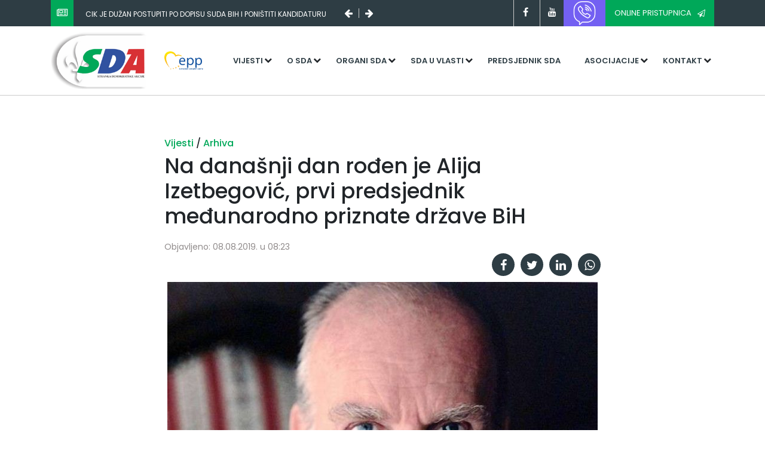

--- FILE ---
content_type: text/html; charset=UTF-8
request_url: https://sda.ba/vijest/na-danasnji-dan-rodjen-je-alija-izetbegovic-prvi-predsjednik-medjunarodno-priznate-drzave-bih/332
body_size: 7268
content:

<!DOCTYPE html>
<html lang="en" dir="ltr">
    <head>
        <meta name="viewport" content="width=device-width, initial-scale=1.0">
        <meta charset="utf-8">
        <title>SDA | Zvanična stranica Stranke Demokratske Akcije</title>
        <meta name="author" content="Kingdom Alliance" />
        <meta name="copyright" content="SDA.BA" />
        <meta name="application-name" content="Zvanična stranica Stranke demokratske akcije" />

        <meta property="og:title" content="SDA.BA | Na današnji dan rođen je Alija Izetbegović, prvi predsjednik međunarodno priznate države BiH" />
        <meta property="og:site_name" content="sda.ba" />
        <meta property="og:description" content="" />
        <meta property="og:type" content="article" />
        <meta property="og:image" content="//sda.ba/cms/uploads/2019/10/alija-izetbegovic-Copy-720x539.jpg" />
        <meta property="og:url" content="https://sda.ba/vijest/na-danasnji-dan-rodjen-je-alija-izetbegovic-prvi-predsjednik-medjunarodno-priznate-drzave-bih/332" />


        <meta name="twitter:card" content="summary_large_image" />
        <meta name="twitter:site" content="@sda">
        <meta name="twitter:creator" content="@sda" />
        <meta name="twitter:title" content="SDA.BA | Na današnji dan rođen je Alija Izetbegović, prvi predsjednik međunarodno priznate države BiH" />
        <meta name="twitter:description" content="" />
        <meta name="twitter:image" content="//sda.ba/cms/uploads/2019/10/alija-izetbegovic-Copy-720x539.jpg" />
        <link
            href="https://fonts.googleapis.com/css?family=Poppins:100,200,300,400,400i,500,600,700,800,900&display=swap&subset=latin-ext"
            rel="stylesheet">
        <link
            rel="stylesheet"
            href="https://stackpath.bootstrapcdn.com/bootstrap/4.4.1/css/bootstrap.min.css">
        <link
            rel="stylesheet"
            href="https://stackpath.bootstrapcdn.com/font-awesome/4.7.0/css/font-awesome.min.css">
        <link rel="stylesheet" href="/assets/css/animate.css">
        <link rel="stylesheet" href="/assets/css/custom.css?v=1762120614">
        <script
          src="https://code.jquery.com/jquery-3.4.1.min.js"
          integrity="sha256-CSXorXvZcTkaix6Yvo6HppcZGetbYMGWSFlBw8HfCJo="
          crossorigin="anonymous"></script>
    </head>
    <body>
        <div id="fb-root"></div>
        <script async defer crossorigin="anonymous" src="https://connect.facebook.net/en_US/sdk.js#xfbml=1&version=v6.0&appId=525813061275087&autoLogAppEvents=1"></script>
<header id="header">
    <!-- Global site tag (gtag.js) - Google Analytics -->
<script async src="https://www.googletagmanager.com/gtag/js?id=UA-27174574-1"></script>
<script>
  window.dataLayer = window.dataLayer || [];
  function gtag(){dataLayer.push(arguments);}
  gtag('js', new Date());

  gtag('config', 'UA-27174574-1');
</script>
            <div id="header-top" class="bg-sda-green-grey">
        <div class="container">
            <div class="row">
                <div class="col-md-12 col-lg-6" id="header-top-slider">
                    <span class="bg-sda-green icon-box">
                        <i class="fa fa-newspaper-o text-white"></i>
                    </span>
                    <div id="slider-holder">
                        <a href="/vijest/cik-je-duzan-postupiti-po-dopisu-suda-bih-i-ponistiti-kandidaturu-koju-je-potpisao-dodik/2528" class="text-white header-slider-item" data-order="1">
                            CIK je dužan postupiti po dopisu Suda BiH i poništiti kandidaturu koju je potpisao Dodik                        </a>

                        <a href="/vijest/na-danasnji-dan-19-oktobra-2003-godine-preselio-je-alija-izetbegovic/2526" class="text-white header-slider-item" data-order="2">
                            Na današnji dan, 19. oktobra 2003. godine, preselio je Alija Izetbegović                        </a>

                        <a href="/vijest/dodik-ne-moze-ostati-predsjednik-snsd-a-pokrenut-cemo-spor-pred-ustavnim-sudom-bih-i-podnijeti-krivicne-prijave/2525" class="text-white header-slider-item" data-order="3">
                            Dodik ne može ostati predsjednik SNSD-a, pokrenut ćemo spor pred Ustavnim sudom BiH i podnijeti krivične prijave                        </a>
                    </div>

                    <span class="fa fa-arrow-left text-white arrows"></span>
                    <span class="fa fa-arrow-right text-white arrows"></span>
                </div>

                <div class="col-md-12 col-lg-6" id="header-top-social">
                    <div class="social-holder">
                        <a href="#" class="fa fa-facebook social"></a>
                        <a href="#" class="fa fa-youtube social"></a>
                    </div>
                    <a href="https://invite.viber.com/?g2=AQBXKLX9I%2FO4%2B1NnW%2FvdZiQyYtiMM46I8BbLSBKZ0WFKxqPD2L7PN2t9vXGtelzA" class="button button-violet rounded-0">
                        <img src="/assets/img/viber.png" style="width: 40px; height: auto; filter: invert(1);"/>
                    </a>
                    <a href="https://forms.gle/jbzwdmykKSpBfNox6" target="_blank" class="button button-green rounded-0">
                        Online pristupnica
                        <i class="fa fa-paper-plane-o"></i>
                    </a>

                </div>
            </div>
        </div>
    </div>


    <div id="header-bottom">
        <div class="container">
            <div class="row">
                <a href="/" class="col-md-2 col-4" id="logo-holder">
                    <img src="/assets/img/logo.png" alt="" id="logo" class="img-fluid">
                </a>
                <div class="col-md-1 col-2 d-flex align-items-center align-content-center">
                    <a href="https://www.epp.eu/" class="epp-link" target="_blank">
                        <img src="/assets/img/epp.png" alt="" class="img-fluid">
                    </a>
                </div>
                <div class="col-xl-9 col-lg-12 col-md-9 col-6" id="main-menu-holder">
                    <button id="menu-toggle" class="fa fa-bars"></button>
                    <nav id="main-navigation">
                        <ul id="main-menu">
                            <!-- <li class="top-menu">
                                <a class="menu-link" href="/">Naslovna</a>
                            </li> -->
                            <li class="top-menu has-submenu">
                                <a class="menu-link" href="/">Vijesti</a>
                                <ul class="sub-menu">
                                    <li class="sub-item">
                                        <a href="/kategorija/saopcenja/1" class="menu-link">Saopćenja</a>
                                    </li>
                                    <li class="sub-item">
                                        <a href="/kategorija/novosti/2" class="menu-link">Novosti</a>
                                    </li>
                                    <li class="sub-item">
                                        <a href="/kategorija/intervjui/3" class="menu-link">Intervjui</a>
                                    </li>

                                    <li class="sub-item">
                                        <a href="/kategorija/najave/4" class="menu-link">Najave</a>
                                    </li>

                                    <li class="sub-item">
                                        <a href="/kategorija/arhiva/5" class="menu-link">Arhiva</a>
                                    </li>
                                </ul>
                            </li>

                            <li class="top-menu has-submenu">
                                <a href="/" class="menu-link">O SDA</a>

                                <ul class="sub-menu">
                                    <li class="sub-item">
                                        <a href="/stranica/statut-sda/14" class="menu-link">Statut</a>
                                    </li>
                                    <li class="sub-item">
                                        <a href="/stranica/programska-deklaracija/15" class="menu-link">Programska deklaracija</a>
                                    </li>
                                    <li class="sub-item">
                                        <a href="/stranica/obiljezja-stranke/13" class="menu-link">Obilježja stranke</a>
                                    </li>
                                    <li class="sub-item">
                                        <a href="/stranica/finansijski-izvjestaj-sda/16" class="menu-link">Finansijski izvještaji</a>
                                    </li>
                                </ul>
                            </li>

                            <li class="top-menu has-submenu">
                                <a href="/" class="menu-link">Organi SDA</a>

                                <ul class="sub-menu">
                                    <li class="sub-item">
                                        <a href="/stranica/kongres-i-konvencija/19" class="menu-link">Kongres/Konvencija</a>
                                    </li>
                                    <li class="sub-item">
                                        <a href="/stranica/glavni-odbor/20" class="menu-link">Glavni odbor</a>
                                    </li>
                                    <li class="sub-item">
                                        <a href="/stranica/predsjednistvo-sda-bih/23" class="menu-link">Predsjedništvo</a>
                                    </li>
                                    <li class="sub-item">
                                        <a href="/stranica/predsjednik-sda-bih/22" class="menu-link">Predsjednik</a>
                                    </li>
                                    <li class="sub-item">
                                        <a href="/stranica/potpredsjednici-sda-bih/24" class="menu-link">Potpredsjednici</a>
                                    </li>
                                    <li class="sub-item">
                                        <a href="/stranica/nadzorni-odbor/25" class="menu-link">Nadzorni odbor</a>
                                    </li>
                                    <li class="sub-item">
                                        <a href="/stranica/eticki-odbor/26" class="menu-link">Etički odbor</a>
                                    </li>
                                    <li class="sub-item">
                                        <a href="/stranica/generalni-sekretar-sda-bih/28" class="menu-link">Generalni sekretar</a>
                                    </li>
                                    <li class="sub-item">
                                        <a href="/stranica/senat-sda/27" class="menu-link">Senat SDA</a>
                                    </li>
                                </ul>
                            </li>

                            <li class="top-menu has-submenu">
                                <a href="/" class="menu-link">SDA u vlasti</a>

                                <ul class="sub-menu">
                                    <li class="sub-item">
                                        <a href="/stranica/bosna-i-hercegovina/29" class="menu-link">Bosna i Hercegovina</a>
                                    </li>
                                    <li class="sub-item">
                                        <a href="/stranica/federacija-bosne-i-hercegovine/32" class="menu-link">Federacija Bosne i Hercegovine</a>
                                    </li>
                                    <li class="sub-item">
                                        <a href="/stranica/entitet-rs/33" class="menu-link">Entitet RS</a>
                                    </li>
                                    <li class="sub-item">
                                        <a href="/stranica/opcine/34" class="menu-link">Općine</a>
                                    </li>
                                    <li class="sub-item">
                                        <a href="/stranica/sda-brcko-distrikt-bih/40" class="menu-link">Distrikt Brčko BiH</a>
                                    </li>
                                </ul>
                            </li>
                            <li class="top-menu">
                                <a href="/stranica/predsjednik-sda-bih/22" class="menu-link">Predsjednik SDA</a>
                            </li>

                            <li class="top-menu has-submenu">
                                <a href="/" class="menu-link">Asocijacije</a>
                                <ul class="sub-menu">
                                    <li class="sub-item">
                                        <a href="https://am.sda.ba" class="menu-link">Asocijacija mladih SDA</a>
                                    </li>
                                    <li class="sub-item">
                                        <a href="https://www.facebook.com/profile.php?id=100069132162989" class="menu-link">Organizacija žene SDA</a>
                                    </li>
                                    <li class="sub-item">
                                        <a href="https://www.facebook.com/akademijasda" class="menu-link">Politička akademija</a>
                                    </li>
                                </ul>
                            </li>

                            <li class="top-menu has-submenu">
                                <a href="/" class="menu-link">Kontakt</a>

                                <ul class="sub-menu">
                                    <li class="sub-item">
                                        <a href="/stranica/centrala/37" class="menu-link">Centrala</a>
                                    </li>
                                    <li class="sub-item">
                                        <a href="/stranica/kantonalne-organizacije/38" class="menu-link">Kantonalne organizcije</a>
                                    </li>
                                    <li class="sub-item">
                                        <a href="/stranica/regionalne-organizacije/39" class="menu-link">Regionalne organizacije</a>
                                    </li>
                                    <li class="sub-item">
                                        <a href="/stranica/sda-brcko-distrikt-bih/40" class="menu-link">SDA Brčko distrikt BiH</a>
                                    </li>
                                </ul>
                            </li>

                            <li class="top-menu mobile-only bg-sda-green text-white">
                                <a href="https://forms.gle/jbzwdmykKSpBfNox6" class="menu-link text-white bg-sda-green" target="_blank">Online pristupnica</a>
                            </li>
                        </ul>
                    </nav>
                </div>

            </div>
        </div>
    </div>
</header>
<main id="post" data-page="post">
    <div class="container">
        <div class="row justify-content-center">
            <div class="col-md-8 col-12">
                <h6 id="article-categories">
                    <a href="/">Vijesti </a> /
                    <a href="/kategorija/arhiva/5">Arhiva </a>
                </h6>
                <h1 id="article-title">Na današnji dan rođen je Alija Izetbegović, prvi predsjednik međunarodno priznate države BiH</h1>
                <h2 id="article-subtitle"></h2>
                <p id="article-time">Objavljeno: 08.08.2019. u 08:23</p>
                <div class="article-social-holder">
                    <a href="https://www.facebook.com/sharer/sharer.php?u=https://sda.ba/vijest/na-danasnji-dan-rodjen-je-alija-izetbegovic-prvi-predsjednik-medjunarodno-priznate-drzave-bih/332" target="_blank" class="social-link fa fa-facebook"></a>
                    <a target="_blank" href='https://twitter.com/intent/tweet?url=https://sda.ba/vijest/na-danasnji-dan-rodjen-je-alija-izetbegovic-prvi-predsjednik-medjunarodno-priznate-drzave-bih/332&text=Na+dana%C5%A1nji+dan+ro%C4%91en+je+Alija+Izetbegovi%C4%87%2C+prvi+predsjednik+me%C4%91unarodno+priznate+dr%C5%BEave+BiH' class="social-link fa fa-twitter"></a>
                    <a href="https://www.linkedin.com/shareArticle?mini=true&url=https%3A%2F%2Fsda.ba%2Fvijest%2Fna-danasnji-dan-rodjen-je-alija-izetbegovic-prvi-predsjednik-medjunarodno-priznate-drzave-bih%2F332&source=https%3A%2F%2Fsda.ba%2F" target="_blank" class="social-link fa fa-linkedin"></a>
                    <a target="_blank" href="whatsapp://send?text=https://sda.ba/vijest/na-danasnji-dan-rodjen-je-alija-izetbegovic-prvi-predsjednik-medjunarodno-priznate-drzave-bih/332" class="social-link fa fa-whatsapp"></a>
                </div>

                <figure id="article-featured-image-holder">
                    <img src="/cms/uploads/2019/10/alija-izetbegovic-Copy-720x539.jpg" alt="" id="article-featured-image">
                    <figcaption></figcaption>
                </figure>

                <div id="post-content">

                    <div class="post-content post-content-holder"><div class="fusion-fullwidth fullwidth-box nonhundred-percent-fullwidth non-hundred-percent-height-scrolling"  style='background-color: rgba(255,255,255,0);background-position: center center;background-repeat: no-repeat;padding-top:0px;padding-right:0px;padding-bottom:0px;padding-left:0px;'><div class="fusion-builder-row fusion-row "><div  class="fusion-layout-column fusion_builder_column fusion_builder_column_1_1 fusion-builder-column-1 fusion-one-full fusion-column-first fusion-column-last 1_1"  style='margin-top:0px;margin-bottom:20px;'>
					<div class="fusion-column-wrapper" style="padding: 0px 0px 0px 0px;background-position:left top;background-repeat:no-repeat;-webkit-background-size:cover;-moz-background-size:cover;-o-background-size:cover;background-size:cover;"   data-bg-url="">
						<div class="fusion-text"><p class="font-size-18 bold post__heading--subheading margin--top-10">Dobitnik je niza priznanja i nagrada, kao što su Nagrada Kralja Fejsala za služenje islamu, medalje Centra za demokratiju iz Washingtona, a najuticajniji španski list, madridski “El-Mundo”, izabrao ga je 1995. za ličnost godine u svijetu</p>
<div class="flex--row justify--between vertical--center">
<p class="font-size-16 grey margin--top-10 col-70">Alija Izetbegović: Zbog svojih čvrstih političkih opredjeljenja u dva navrata bio je osuđivan i zatvaran</p>
</div>
<div class="reklama">
<div id="div-gpt-ad-1535730192803-0" data-google-query-id="CO6q-ODQ8uMCFYom4AodXo4EVg">
<div id="google_ads_iframe_/19609162/Kategorija-Jumbo2-0_0__container__">Na današnji dan 8. augusta 1925. godine rođen je Alija Izetbegović, prvi predsjednik međunarodno priznate države Bosne i Hercegovine i vrhovni komandant Armije RBiH tokom agresije na BiH od 1992. do 1995. godine, te prvi predsjednik Stranke Demokratske akcije (SDA).</div>
</div>
</div>
<div class="post__content post__content--holder">
<p>Izetbegović je rođen u Bosanskom Šamcu, a odrastao je i školovao se u Sarajevu, gdje je i diplomirao na Pravnom fakultetu.</p>
<p>Zbog svojih čvrstih političkih opredjeljenja u dva navrata bio je osuđivan i zatvaran, najprije 1946. godine, a zatim i 1983. godine u politički montiranom “Sarajevskom procesu”, kada je kao prvooptuženi u grupi od 13 muslimanskih intelektualaca osuđen na 14 godina zatvora.</p>
<p>Dobitnik je niza priznanja i nagrada, kao što su Nagrada Kralja Fejsala za služenje islamu, medalje Centra za demokratiju iz Washingtona, a najuticajniji španski list, madridski “El-Mundo”, izabrao ga je 1995. za ličnost godine u svijetu.</p>
<p>Govorio je nekoliko jezika, među kojima su i njemački, francuski i engleski. Autor je većeg broja publicističkih radova i studija, te svjetskih priznatih knjiga među kojima su najpoznatije “Islam između istoka i zapada”, “Problemi islamskog preporoda” i “Islamska deklaracija”, zbog koje je završio u zatvoru. Godine 1999. objavio je knjigu “Moj bijeg u slobodu”, a 2000. godine knjigu “Sjećanja”.</p>
<p>Tokom rata od 1992. do 1995. godine Izetbegović je pokušavao održati dobre veze i s Istokom i sa Zapadom. Bio je izuzetno cijenjen u političkim krugovima kao primjer tolerantnog i mudrog političara, primjer modernog demokrate.</p>
<p>U svom posljednjem javnom nastupu, Izetbegović je poručio građanima BiH da “Srbi budu Srbi, Bošnjaci-Bošnjaci, Hrvati-Hrvati, ali da svi budu malo više Bosanci”, te da je važno da je “Bosna opstala”.</p>
<p>Oni koji su ga dobro poznavali govorili su da je bio spokojan u svojim posljednjim danima, ali da je bio staložen i razborit čovjek i u najtežim danima za Bosnu i Hercegovinu.</p>
<p>Umro je 19. oktobra 2003. godine i ukopan na Šehidskom mezarju Kovači u Sarajevu. Dženazi je prisustvovalo više od 100.000 osoba, među kojima su bili i brojni međunarodni i domaći zvaničnici.</p>
<p>– Danas se čini prikladnim da i nebo plače iznad BiH – kazao je tada Paddy Ashdown, ističući kako je Izetbegović bio ličnost koja je uradila više nego bilo ko drugi da osigura opstanak moderne države BiH.</p>
</div>
</div><div class="fusion-clearfix"></div>

					</div>
				</div></div></div>
</div>

                    <!-- <div class="fusion-fullwidth fullwidth-box nonhundred-percent-fullwidth non-hundred-percent-height-scrolling"  style='background-color: rgba(255,255,255,0);background-position: center center;background-repeat: no-repeat;padding-top:0px;padding-right:0px;padding-bottom:0px;padding-left:0px;'><div class="fusion-builder-row fusion-row "><div  class="fusion-layout-column fusion_builder_column fusion_builder_column_1_1 fusion-builder-column-1 fusion-one-full fusion-column-first fusion-column-last 1_1"  style='margin-top:0px;margin-bottom:20px;'>
					<div class="fusion-column-wrapper" style="padding: 0px 0px 0px 0px;background-position:left top;background-repeat:no-repeat;-webkit-background-size:cover;-moz-background-size:cover;-o-background-size:cover;background-size:cover;"   data-bg-url="">
						<div class="fusion-text"><p class="font-size-18 bold post__heading--subheading margin--top-10">Dobitnik je niza priznanja i nagrada, kao što su Nagrada Kralja Fejsala za služenje islamu, medalje Centra za demokratiju iz Washingtona, a najuticajniji španski list, madridski “El-Mundo”, izabrao ga je 1995. za ličnost godine u svijetu</p>
<div class="flex--row justify--between vertical--center">
<p class="font-size-16 grey margin--top-10 col-70">Alija Izetbegović: Zbog svojih čvrstih političkih opredjeljenja u dva navrata bio je osuđivan i zatvaran</p>
</div>
<div class="reklama">
<div id="div-gpt-ad-1535730192803-0" data-google-query-id="CO6q-ODQ8uMCFYom4AodXo4EVg">
<div id="google_ads_iframe_/19609162/Kategorija-Jumbo2-0_0__container__">Na današnji dan 8. augusta 1925. godine rođen je Alija Izetbegović, prvi predsjednik međunarodno priznate države Bosne i Hercegovine i vrhovni komandant Armije RBiH tokom agresije na BiH od 1992. do 1995. godine, te prvi predsjednik Stranke Demokratske akcije (SDA).</div>
</div>
</div>
<div class="post__content post__content--holder">
<p>Izetbegović je rođen u Bosanskom Šamcu, a odrastao je i školovao se u Sarajevu, gdje je i diplomirao na Pravnom fakultetu.</p>
<p>Zbog svojih čvrstih političkih opredjeljenja u dva navrata bio je osuđivan i zatvaran, najprije 1946. godine, a zatim i 1983. godine u politički montiranom “Sarajevskom procesu”, kada je kao prvooptuženi u grupi od 13 muslimanskih intelektualaca osuđen na 14 godina zatvora.</p>
<p>Dobitnik je niza priznanja i nagrada, kao što su Nagrada Kralja Fejsala za služenje islamu, medalje Centra za demokratiju iz Washingtona, a najuticajniji španski list, madridski “El-Mundo”, izabrao ga je 1995. za ličnost godine u svijetu.</p>
<p>Govorio je nekoliko jezika, među kojima su i njemački, francuski i engleski. Autor je većeg broja publicističkih radova i studija, te svjetskih priznatih knjiga među kojima su najpoznatije “Islam između istoka i zapada”, “Problemi islamskog preporoda” i “Islamska deklaracija”, zbog koje je završio u zatvoru. Godine 1999. objavio je knjigu “Moj bijeg u slobodu”, a 2000. godine knjigu “Sjećanja”.</p>
<p>Tokom rata od 1992. do 1995. godine Izetbegović je pokušavao održati dobre veze i s Istokom i sa Zapadom. Bio je izuzetno cijenjen u političkim krugovima kao primjer tolerantnog i mudrog političara, primjer modernog demokrate.</p>
<p>U svom posljednjem javnom nastupu, Izetbegović je poručio građanima BiH da “Srbi budu Srbi, Bošnjaci-Bošnjaci, Hrvati-Hrvati, ali da svi budu malo više Bosanci”, te da je važno da je “Bosna opstala”.</p>
<p>Oni koji su ga dobro poznavali govorili su da je bio spokojan u svojim posljednjim danima, ali da je bio staložen i razborit čovjek i u najtežim danima za Bosnu i Hercegovinu.</p>
<p>Umro je 19. oktobra 2003. godine i ukopan na Šehidskom mezarju Kovači u Sarajevu. Dženazi je prisustvovalo više od 100.000 osoba, među kojima su bili i brojni međunarodni i domaći zvaničnici.</p>
<p>– Danas se čini prikladnim da i nebo plače iznad BiH – kazao je tada Paddy Ashdown, ističući kako je Izetbegović bio ličnost koja je uradila više nego bilo ko drugi da osigura opstanak moderne države BiH.</p>
</div>
</div><div class="fusion-clearfix"></div>

					</div>
				</div></div></div>
 -->
                </div>
                <div id="tags-holder">
                    <a href="/tag/" class="tag-link"></a>                </div>
                <div class="article-social-holder">
                    <a href="https://www.facebook.com/sharer/sharer.php?u=https://sda.ba/vijest/na-danasnji-dan-rodjen-je-alija-izetbegovic-prvi-predsjednik-medjunarodno-priznate-drzave-bih/332" target="_blank" class="social-link fa fa-facebook"></a>
                    <a target="_blank" href='https://twitter.com/intent/tweet?url=https://sda.ba/vijest/na-danasnji-dan-rodjen-je-alija-izetbegovic-prvi-predsjednik-medjunarodno-priznate-drzave-bih/332&text=Na+dana%C5%A1nji+dan+ro%C4%91en+je+Alija+Izetbegovi%C4%87%2C+prvi+predsjednik+me%C4%91unarodno+priznate+dr%C5%BEave+BiH' class="social-link fa fa-twitter"></a>
                    <a href="https://www.linkedin.com/shareArticle?mini=true&url=https%3A%2F%2Fsda.ba%2Fvijest%2Fna-danasnji-dan-rodjen-je-alija-izetbegovic-prvi-predsjednik-medjunarodno-priznate-drzave-bih%2F332&source=https%3A%2F%2Fsda.ba%2F" target="_blank" class="social-link fa fa-linkedin"></a>
                    <a target="_blank" href="whatsapp://send?text=https://sda.ba/vijest/na-danasnji-dan-rodjen-je-alija-izetbegovic-prvi-predsjednik-medjunarodno-priznate-drzave-bih/332" class="social-link fa fa-whatsapp"></a>
                </div>

                <div id="article-navigation">
                                            <a href="/vijest/video-izetbegovic-o-dogovoru-s-dodikom-nema-pobjednika-ni-gubitnika-nasli-smo-sredinu/330" class="article-nav-link prev">
                            <span class="article-nav-header"><i class="fa fa-chevron-left article-nav-icon"></i> Prethodni</span>
                            <h3 class="article-nav-title">(VIDEO) Izetbegović o dogovoru s Dodikom: Nema pobjednika ni gubitnika, našli smo sredinu</h3>
                        </a>
                                                            <a href="/vijest/dodik-je-kod-pregovora-oko-samog-sporazuma-prihvatio-okvir-koji-definitivno-znaci-slanje-anp-a/331" class="article-nav-link next">
                        <span class="article-nav-header">Sljedeći <i class="fa fa-chevron-right article-nav-icon"></i></span>
                        <h3 class="article-nav-title">Dodik je kod pregovora oko samog sporazuma prihvatio okvir koji definitivno znači slanje ANP-a</h3>
                    </a>
                                </div>
            </div>

        </div>
    </div>

    <section id="related-article-section">
        <div class="container">
            <div class="row" id="related-article-holder">
                <div class="col-12">
                    <h3>Vezani članci</h3>
                </div>
                                    <div class="col-md-6 col-lg-4 col-12">
                        <a class="card h-100" href="/vijest/cik-je-duzan-postupiti-po-dopisu-suda-bih-i-ponistiti-kandidaturu-koju-je-potpisao-dodik/2528">
                          <img class="card-img-top" src="/cms/uploads/2025/07/464f47cb7bff7c169315de5ec33979fc.jpg">
                          <div class="card-body">
                            <h5 class="card-title">
                                CIK je dužan postupiti po dopisu Suda BiH i poništiti kandidaturu koju je potpisao Dodik                            </h5>
                          </div>
                         </a>
                    </div>
                                    <div class="col-md-6 col-lg-4 col-12">
                        <a class="card h-100" href="/vijest/na-danasnji-dan-19-oktobra-2003-godine-preselio-je-alija-izetbegovic/2526">
                          <img class="card-img-top" src="/cms/uploads/2025/10/88b14e335a4465b20f446b0521693c05.jpg">
                          <div class="card-body">
                            <h5 class="card-title">
                                Na današnji dan, 19. oktobra 2003. godine, preselio je Alija Izetbegović                            </h5>
                          </div>
                         </a>
                    </div>
                                    <div class="col-md-6 col-lg-4 col-12">
                        <a class="card h-100" href="/vijest/dodik-ne-moze-ostati-predsjednik-snsd-a-pokrenut-cemo-spor-pred-ustavnim-sudom-bih-i-podnijeti-krivicne-prijave/2525">
                          <img class="card-img-top" src="/cms/uploads/2025/07/464f47cb7bff7c169315de5ec33979fc.jpg">
                          <div class="card-body">
                            <h5 class="card-title">
                                Dodik ne može ostati predsjednik SNSD-a, pokrenut ćemo spor pred Ustavnim sudom BiH i podnijeti krivične prijave                            </h5>
                          </div>
                         </a>
                    </div>
                            </div>
        </div>
    </section>
<script type="text/javascript" src="/assets/js/unitegallery/js/unitegallery.min.js"></script>
<link rel="stylesheet" href="/assets/js/unitegallery/css/unite-gallery.css" type="text/css">
<script type="text/javascript" src="/assets/js/unitegallery/themes/default/ug-theme-default.js"></script>
<link rel="stylesheet" href="/assets/js/unitegallery/themes/default/ug-theme-default.css" type="text/css">
<script>
$(document).ready(function(){

$(".gallery").each(function() {
    $(this).unitegallery({

        theme_enable_fullscreen_button: true,	//show, hide the theme fullscreen button. The position in the theme is constant
        theme_enable_play_button: true,
        theme_text_type: "title and description",		//show, hide the theme play button. The position in the theme is constant
        theme_enable_hidepanel_button: true,	//show, hide the hidepanel button
        theme_enable_text_panel: true,			//enable the panel text panel.
        slider_text_panel_enable_title: true,
        slider_text_panel_enable_description: true,
        theme_text_padding_left: 20,			//left padding of the text in the textpanel
        theme_text_padding_right: 5,			//right paddin of the text in the textpanel
        theme_text_align: "left",					//title, description - text that will be shown on the text panel, title or description
        slider_scale_mode: "fit",
        theme_hide_panel_under_width: 480		//hide panel under certain browser width, if null, don't hide

    });
})

});

</script>
            <footer id="footer" class="set-background" data-bg="footer-bg.png">
                <div class="container">
                    <div class="row">
                        <div class="col-md-6 col-lg-3 col-12 set-background" data-bg="campaign-banner-2.jpg">
                            <img src="/assets/img/logo.png" alt="" class="img-fluid">
                            <p class="text-white mt-4">Sile koje nasrću na Bosnu umorit će se. Mi se nećemo umoriti.</p>
                            <p class="text-white"><i class="fa fa-building-o"></i> &nbsp;Mehmeda Spahe 14, <br>71000 Sarajevo</p>
                            <p class="text-white"><i class="fa fa-phone"></i> &nbsp;+387 33 216-906</p>
                        </div>
                        <div class="col-md-6 col-lg-3 col-12">
                            <h3 class="title text-sda-green-grey">SDA</h3>
                            <ul>
                                <li>
                                    <i class="fa fa-arrow-right"></i>&nbsp;&nbsp;
                                    <a href="/stranica/statut-sda/14">Statut</a>
                                </li>
                                <li>
                                    <i class="fa fa-arrow-right"></i>&nbsp;&nbsp;
                                    <a href="/stranica/glavni-odbor/20">Glavni odbor</a>
                                </li>
                                <li>
                                    <i class="fa fa-arrow-right"></i>&nbsp;&nbsp;
                                    <a href="/stranica/predsjednistvo-sda-bih/23">Predsjedništvo</a>
                                </li>
                                <li>
                                    <i class="fa fa-arrow-right"></i>&nbsp;&nbsp;
                                    <a href="/stranica/nadzorni-odbor/25">Nadzorni odbor</a>
                                </li>
                                <li>
                                    <i class="fa fa-arrow-right"></i>&nbsp;&nbsp;
                                    <a href="/stranica/senat-sda/27">Senat SDA</a>
                                </li>
                                <li>
                                    <i class="fa fa-arrow-right"></i>&nbsp;&nbsp;
                                    <a href="https://am.sda.ba">Asocijacija mladih SDA</a>
                                </li>
                                <li>
                                    <i class="fa fa-arrow-right"></i>&nbsp;&nbsp;
                                    <a href="https://www.facebook.com/profile.php?id=100069132162989">Organizacija žena SDA</a>
                                </li>
                                <li>
                                    <i class="fa fa-arrow-right"></i>&nbsp;&nbsp;
                                    <a href="https://www.facebook.com/akademijasda">Politička akademija SDA</a>
                                </li>
                                <li>
                                    <i class="fa fa-arrow-right"></i>&nbsp;&nbsp;
                                    <a href="/stranica/centrala/37">Centrala SDA</a>
                                </li>
                                <li>
                                    <i class="fa fa-arrow-right"></i>&nbsp;&nbsp;
                                    <a href="/stranica/kantonalne-organizacije/38">Kantonalne organizacije</a>
                                </li>
                                <li>
                                    <i class="fa fa-arrow-right"></i>&nbsp;&nbsp;
                                    <a href="/stranica/regionalne-organizacije/39">Regionalne organizacije</a>
                                </li>
                                <li>
                                    <i class="fa fa-arrow-right"></i>&nbsp;&nbsp;
                                    <a href="/stranica/sda-brcko-distrikt-bih/40">SDA Brčko distrikt BiH</a>
                                </li>
                            </ul>
                        </div>
                        <div class="col-md-6 col-lg-3 col-12">
                            <h3 class="title text-sda-green-grey">Objavljeno</h3>
                            <a href="/vijest/cik-je-duzan-postupiti-po-dopisu-suda-bih-i-ponistiti-kandidaturu-koju-je-potpisao-dodik/2528" class="d-flex flex-column">
                                <h6 class="pretitle-category"><span class="fa fa-tag"></span>&nbsp; Novosti</h6>
                                <h1 class="blog-title">CIK je dužan postupiti po dopisu Suda BiH i poništiti kandidaturu koju je potpisao Dodik</h1>
        </a>

                            <a href="/vijest/na-danasnji-dan-19-oktobra-2003-godine-preselio-je-alija-izetbegovic/2526" class="d-flex flex-column">
                                <h6 class="pretitle-category"><span class="fa fa-tag"></span>&nbsp; Novosti</h6>
                                <h1 class="blog-title">Na današnji dan, 19. oktobra 2003. godine, preselio je Alija Izetbegović</h1>
        </a>

                            <a href="/vijest/dodik-ne-moze-ostati-predsjednik-snsd-a-pokrenut-cemo-spor-pred-ustavnim-sudom-bih-i-podnijeti-krivicne-prijave/2525" class="d-flex flex-column">
                                <h6 class="pretitle-category"><span class="fa fa-tag"></span>&nbsp; Novosti</h6>
                                <h1 class="blog-title">Dodik ne može ostati predsjednik SNSD-a, pokrenut ćemo spor pred Ustavnim sudom BiH i podnijeti krivične prijave</h1>
        </a>

                        </div>
                        <div class="col-md-6 col-lg-3 col-12">
                            <h3 class="title text-sda-green-grey">Dodatno</h3>
                            <form action="#" id="search-form">
                                <input type="text" name="q" class="form-control" id="q" placeholder="Unesite pojam za pretragu...">
                                <button class="btn btn-dark btn-block text-center mt-3">Pretraga</button>
                            </form>

                            <div class="d-flex flex-row justify-content-between">
                                <a href="#" class="fa fa-facebook social"></a>
                                
                                <a href="#" class="fa fa-youtube social"></a>
                                <a href="https://invite.viber.com/?g2=AQBXKLX9I%2FO4%2B1NnW%2FvdZiQyYtiMM46I8BbLSBKZ0WFKxqPD2L7PN2t9vXGtelzA" class="button button-violet rounded-0">
                        <img src="/assets/img/viber.png" style="width: 40px; height: auto; filter: invert(1);"/>
                    </a>
                            </div>
                        </div>
                    </div>
                </div>
            </footer>
        </main>
        <script
          src="https://code.jquery.com/jquery-3.4.1.min.js"
          integrity="sha256-CSXorXvZcTkaix6Yvo6HppcZGetbYMGWSFlBw8HfCJo="
          crossorigin="anonymous"></script>
        <script
            src="https://stackpath.bootstrapcdn.com/bootstrap/4.4.1/js/bootstrap.min.js"
            charset="utf-8"></script>
        <script
            src="https://stackpath.bootstrapcdn.com/bootstrap/4.4.1/js/bootstrap.bundle.min.js"
            charset="utf-8"></script>
            <script src="/assets/js/ycp.js?v=1762120614" charset="utf-8"></script>
        <script src="/assets/js/custom.js?v=1762120614" charset="utf-8"></script>

    <script defer src="https://static.cloudflareinsights.com/beacon.min.js/vcd15cbe7772f49c399c6a5babf22c1241717689176015" integrity="sha512-ZpsOmlRQV6y907TI0dKBHq9Md29nnaEIPlkf84rnaERnq6zvWvPUqr2ft8M1aS28oN72PdrCzSjY4U6VaAw1EQ==" data-cf-beacon='{"version":"2024.11.0","token":"e1a0082fe1b24bca8947863fa5cde124","r":1,"server_timing":{"name":{"cfCacheStatus":true,"cfEdge":true,"cfExtPri":true,"cfL4":true,"cfOrigin":true,"cfSpeedBrain":true},"location_startswith":null}}' crossorigin="anonymous"></script>
</body>
</html>


--- FILE ---
content_type: text/css
request_url: https://sda.ba/assets/css/custom.css?v=1762120614
body_size: 3333
content:
:root {
	--sda-green: #00a859;
	--sda-blue: #19499d;
	--sda-red: #d92026;
	--sda-green-grey: #2e3d44;
	--viber-purple: #7360f2;
}
* {
	margin: 0;
	padding: 0;
	box-sizing: border-box;
	transition: 0.3s;
	font-family: "Poppins", sans-serif;
	background-repeat: no-repeat;
	background-size: cover;
}

html {
	scroll-behavior: smooth;
}
.bg-sda-green {
	background-color: var(--sda-green);
}

.text-sda-green {
	color: var(--sda-green);
}

.bg-sda-blue {
	background-color: var(--sda-blue);
}

.bg-sda-red {
	background-color: var(--sda-red);
}
.text-sda-red {
	color: var(--sda-red);
}

.bg-sda-green-grey {
	background-color: var(--sda-green-grey);
}

.text-sda-green-grey {
	color: var(--sda-green-grey);
}

.icon-box {
	padding: 10px;
}
#header-top-slider {
	display: flex;
	flex-direction: row;
	align-items: center;
	align-content: center;
}

#header-top-slider a {
	margin-bottom: 0;
	font-size: 12px;
	text-transform: uppercase;
	margin-left: 20px;
	opacity: 0;
	transition: 1s;

	position: absolute;
}

#header-top-slider a.active {
	opacity: 1;
}
#header-top-slider #slider-holder {
	display: flex;
	flex-direction: column;
	height: 15px;
	overflow: hidden;
	justify-content: flex-start;
	position: relative;
	width: 100%;
	padding-right: 20px;
}
#header-top-slider .fa-arrow-left {
	padding-right: 10px;
	border-right: 1px solid #ccc;
}

#header-top-slider .fa-arrow-right {
	padding-left: 10px;
}

#header-top-social {
	display: flex;
	flex-direction: row;
	justify-content: flex-end;
	align-items: center;
	align-content: center;
}

#header-top-social .social {
	color: white;
	width: 40px;
	height: 44px;
	line-height: 2.5;
	text-align: center;
	border-left: 1px solid #ccc;
}

.button {
	text-align: center;
	padding: 7px 15px;
	text-transform: uppercase;
	color: white;
	font-size: 13px;
	display: inline-flex;
	align-items: center;
	border-radius: 0.25rem;
}

.button i {
	margin-left: 10px;
}
.button-red {
	background-color: var(--sda-red);
}

.button-green {
	background-color: var(--sda-green);
}

.button-violet {
	background-color: var(--viber-purple);
}

.button-blue {
	background-color: var(--sda-blue);
}

.button-white {
	background-color: white;
	color: var(--sda-green);
}

.button-green-grey {
	background-color: var(--sda-green-grey);
	color: white;
}

.button-red:hover,
.button-white:hover,
.button-green-grey:hover,
.button-green:hover,
.button-blue:hover,
.button-violet:hover {
	background-color: var(--sda-green-grey);
	color: var(--sda-green);
	text-decoration: none;
}

#header-top-social .button {
	height: 44px;
	line-height: 2.5;
}
#logo-holder {
	position: relative;
}

.fa-viber::before {
	content: "";
	width: 100%;
	height: 100%;
	display: block;
	background: url("/assets/img/viber.png");
}
/* #logo {
    position: absolute;
    top: 0;
    left: 0;
    max-width: 100%;
    z-index: 9;
} */
#main-menu-holder {
	display: flex;
	justify-content: flex-end;
	align-content: flex-end;
	align-items: flex-end;
}
#main-navigation,
#main-menu {
	height: 100%;
}
#menu-toggle {
	display: none;
}

#main-menu {
	list-style-type: none;
	display: flex;
	flex-direction: row;
	justify-content: flex-end;
	margin-bottom: 0;
}
#header {
	position: sticky;
	top: 0;
	z-index: 9;
}
#header-bottom {
	background-color: white;
	border-bottom: 1px solid #ccc;
	padding: 10px 0;
}
.top-menu {
	padding: 10px 20px 10px 20px;
	/* border-right: 1px solid #ccc; */
	position: relative;
	display: flex;
	flex-direction: column;
	justify-content: center;
}
.has-submenu::after {
	font-family: "FontAwesome";
	content: "\f078";
	position: absolute;
	font-size: 13px;
	line-height: 1;

	top: calc(50% - 7.5px);
	right: 5px;
}
.has-submenu:hover::after {
	color: var(--sda-green);
}

.top-menu::before {
	content: "";
	width: 0;
	height: 3px;
	background-color: var(--sda-green-grey);
	transition: 0.3s;

	position: absolute;
	bottom: 0px;
	left: 0px;
}

.top-menu:hover::before {
	width: 100%;
}
.top-menu > .menu-link {
	text-transform: uppercase;
	font-weight: 600;
}
.menu-link {
	color: var(--sda-green-grey);
	font-size: 13px;
}
.top-menu:hover > .menu-link,
.sub-item:hover > .menu-link {
	text-decoration: none;
	color: var(--sda-green);
}
.sub-menu {
	list-style-type: none;
	max-height: 0;
	max-width: 0;
	opacity: 0;
	overflow: hidden;
	position: absolute;
	top: 100%;
	left: 0;
	background-color: white;
	z-index: 999;
}

.has-submenu:hover > .sub-menu {
	max-height: 10000px;
	max-width: 400px;
	min-width: 200px;
	opacity: 1;
	border: 1px solid #f7f7f7;
	position: absolute;
	top: 100%;
	left: 0;
	padding: 20px 10px;
	box-shadow: 0 2px 3px rgba(0, 0, 0, 0.3), 0 7px 20px rgba(0, 0, 0, 0.2);
}

.sub-menu > .sub-item:not(:last-child) {
	margin-bottom: 15px;
}

.left-entry,
.right-entry,
.single-testimonial {
	animation-duration: 1s;
}
main {
	padding-top: 70px;
}

#izbori {
	background-image: url("/assets/img/izbori-2022.jpg");
	position: relative;
	background-size: cover;
	background-position: center;
	padding: 70px 0;
}

#izbori::before {
	content: "";
	display: block;
	width: 100%;
	height: 100%;
	position: absolute;
	top: 0;
	left: 0;
	background-color: rgba(255, 255, 255, 0.9);
}

#izbori .col-md-6:nth-child(n + 4) {
	margin-top: 30px;
}
#slider [data-bg] {
	background-position: bottom;
	background-repeat: no-repeat;
	background-size: cover;
}
.main-news-holder .small-news-holder:last-child {
	margin-top: 15px;
}
.big-news-holder {
	height: 450px;
}
.small-news-holder {
	height: 217.5px;
	overflow: hidden;
	position: relative;
}
.big-news-holder,
.small-news-holder {
	display: flex;
	flex-direction: column;
	justify-content: flex-end;
}
.big-news-holder a,
.small-news-holder a {
	text-decoration: none !important;
}
.big-news-title {
	font-size: 45px;
	line-height: 45px;
	font-weight: 700;
}
.small-news-title {
	font-size: 20px;
	line-height: 20px;
	letter-spacing: 0;
	text-transform: uppercase;
	opacity: 0;
	transform: translateY(100%);
}

.big-news-title,
.small-news-title {
	color: white;
	text-shadow: 0 2px 5px rgba(0, 0, 0, 0.9);
	padding: 15px;
}
.small-news-holder::after {
	content: "";
	display: block;
	width: 100%;
	height: 100%;
	opacity: 0;
	position: absolute;
	top: 0;
	left: 0;
	background-color: rgba(0, 0, 0, 0.6);
}

.small-news-holder:hover::after {
	opacity: 1;
}
.small-news-holder:hover .small-news-title {
	opacity: 1;
	transform: translateY(0%);
	position: relative;
	z-index: 99;
}
.big-news-title:hover,
.small-news-title:hover {
	text-shadow: 0 4px 10px rgb(0, 0, 0);
	text-decoration: none;
}
.main-news-holder:last-child {
	margin-top: 15px;
}

.small-news-title-2 {
	color: var(--sda-green-grey);
	padding: 15px;
	font-size: 20px;
	background-color: #f7f7f7;
	height: 150px;
	overflow: hidden;
}
.small-news-holder-2 {
	width: 100%;
	display: flex;
	flex-direction: column;
}
.small-news-holder-2:hover {
	text-decoration: none;
}
.small-news-title-2:hover {
	color: var(--sda-green);
	text-decoration: none;
}
.small-news-img-2 {
	max-width: 100%;
	height: 217.5px;
	object-fit: cover;
	object-position: center;
}
.section-title {
	color: var(--sda-green-grey);
	font-size: 48px;
	font-weight: 700;
	line-height: 48px;
	letter-spacing: -1.92px;
	text-align: center;
}

.title {
	font-weight: 700;
	letter-spacing: -0.5px;
}
section {
	padding: 90px 0;
}

#in-memoriam {
	background-repeat: repeat;
	background-position: center;
	background-size: 200px;
}
#in-memoriam-holder,
#mission-vision-holder,
#mission-vision-holder-2,
#video-holder,
#blog-holder {
	margin-top: 45px;
}
.white-background {
	background-color: white;
}
#mission-vision-holder .card-img-top,
#izbori .card-img-top,
#mission-vision-holder-2 .card-img-top,
#blog-holder .card-img-top,
#category .card-img-top {
	height: 200px;
	width: 100%;
	background-size: cover;
	background-position: center;
	object-fit: cover;
	object-position: center;
}

#mission-vision-holder .card-img-top.sulejman {
	background-position: top;
}

#mission-vision-holder .col-md-6:nth-child(1n + 4) {
	margin-top: 20px;
}
#mission-vision-holder .card .button:hover,
#mission-vision-holder-2 .card .button:hover,
#blog-holder .card .button:hover {
	color: white;
	background-color: var(--sda-green);
	box-shadow: 0 3px 5px rgba(0, 255, 0, 0.5), 0 7px 20px rgba(0, 255, 0, 0.2);
}

#call-to-action,
#newsletter-holder {
	margin-top: 45px;
	border-radius: 0.25rem;
	overflow: hidden;
	box-shadow: 0 3px 5px rgba(0, 0, 0, 0.5), 0 10px 25px rgba(0, 0, 0, 0.2);
	padding: 30px;
}
#newsletter-holder {
	margin-top: -65px;
	position: relative;
	z-index: 1;
}
.handap {
	display: grid;
	grid-template-columns: repeat(4, 1fr);
	grid-gap: 20px;
	order: 1;
}

.luhur {
	order: 2;
	margin-top: 50px;
	display: flex;
	flex-direction: row;
	align-items: center;
	align-content: center;
	justify-content: center;
}
.play-tube {
	display: grid;
	grid-template-columns: repeat(2, 1fr);
	grid-template-rows: 200px 120px 30px;
	background-color: #eee;
	cursor: pointer;
}
.play-tube:hover {
	box-shadow: 0 5px 20px rgba(0, 0, 0, 0.8);
}
.handap .title {
	grid-column: 1/3;
	-ms-grid-row: 2/3;
	grid-row: 2/3;
	padding: 10px 15px;
	color: var(--sda-green-grey);
	font-size: 16px;
}
.mute {
	color: #636363;
	font-size: 12px;
}
.mute:nth-child(3) {
	padding-left: 10px;
}

.mute:last-child {
	padding-right: 10px;
	text-align: right;
}
.thumb {
	display: flex;
	flex-direction: column;
	align-items: flex-start;
	justify-content: flex-start;
	position: relative;
	grid-column: 1/3;
	-ms-grid-row: 1/2;
	grid-row: 1/2;
}
.thumb img {
	max-width: 100%;
}
.thumb span {
	position: absolute;
	top: calc(100% - 25px);
	left: 10px;
	color: #ccc;
	font-size: 12px;
}
.tombol {
	background-color: white;
	color: var(--sda-green);
	padding: 10px 25px;
	cursor: pointer;
	margin: 0 10px;
	border-radius: 0.25rem;
}
#ycp_youtube_channels0 {
	display: flex;
	flex-direction: column;
}

#play-button {
	background: white;
	padding: 25px 30px;
	border-radius: 50%;
	color: var(--sda-green);
}

#play-button:hover {
	background-color: green;
	color: white;
	cursor: pointer;
}

.overlay {
	display: none;
	background-color: rgba(0, 0, 0, 0.9);
	position: fixed !important;
	top: 0;
	left: 0;
	width: 100vw;
	height: 100vh;
	overflow: hidden;
	position: relative;
	z-index: 999;
}

.overlay.active {
	display: flex;
	flex-direction: row;
	align-items: center;
	align-items: center;
	justify-content: center;
}

.overlay .exit {
	position: absolute;
	top: 30px;
	right: 30px;
	font-size: 40px;
	color: white;
}

.overlay .exit:hover {
	cursor: pointer;
	color: var(--sda-green);
}
#blog-holder .card {
	border: 0px solid transparent;
}
#blog-holder .col-md-4:nth-child(1n + 4) {
	margin-top: 30px;
}
.pretitle-category {
	text-transform: uppercase;
	font-size: 13px;
	color: var(--sda-green-grey);
}
#featured {
	position: relative;
	z-index: 0;
}

#featured-holder {
	position: relative;
}

.testimonial-img-holder {
	display: flex;
	flex-direction: column;
	align-items: center;
	align-content: center;
	justify-content: center;
}

.testimonial-img {
	max-width: 150px;
	max-height: 150px;
	object-fit: cover;
}

.testimonial-text-holder {
	display: flex;
	flex-direction: column;
	justify-content: center;
}
.testimonial-author {
	font-size: 13px;
	text-transform: uppercase;
}
#testimonials-page {
	position: absolute;
	bottom: -30px;
	left: 50%;
	transform: translateX(-50%);

	display: flex;
	flex-direction: row;
	align-items: center;
	align-content: center;
}

.testimonials-item {
	border: 1px solid white;
	background-color: rgba(255, 255, 255, 0.3);
	height: 20px;
	width: 20px;
	border-radius: 25px;
}

.testimonials-item.active,
.testimonials-item:hover {
	border: 1px solid var(--sda-green-grey);
	background-color: var(--sda-green-grey);
	cursor: pointer;
}

.testimonials-item:not(:last-child) {
	margin-right: 10px;
}
#footer {
	padding: 40px 0;
}
#footer .col-md-3 {
	padding: 30px;
}
#footer ul {
	list-style-type: none;
	margin-bottom: 0;
}
#footer ul li a {
	color: var(--sda-green-grey);
}
#footer ul li {
	margin: 5px 0;
}
#footer ul li:hover,
#footer ul li:hover a {
	color: var(--sda-green);
	text-decoration: none;
}

#footer .title {
	position: relative;
	margin-bottom: 30px;
	font-size: 20px;
}

#footer .title::after {
	content: "";
	width: 100px;
	height: 3px;
	background-color: var(--sda-green);
	position: absolute;
	bottom: -10px;
	left: 0;
}
#footer .blog-title {
	font-size: 18px;
	color: var(--sda-green-grey);
	padding-bottom: 15px;
	border-bottom: 1px solid #eee;
}

#footer .social {
	color: var(--sda-green);
	width: 50px;
	height: 50px;
	text-align: center;
	line-height: 50px;
	border-radius: 50%;
	border: 1px solid var(--sda-green);
	background-color: transparent;
	margin-top: 15px;
}

#footer .social:hover {
	background-color: var(--sda-green-grey);
	border: 1px solid var(--sda-green-grey);
	color: white;
	text-decoration: none;
}
.in-memoriam-title {
	font-size: 32px;
	padding: 10px 0px;
}
.in-memoriam-img {
	background-size: cover;
	background-position: center;
	overflow: hidden;
	box-shadow: 0 5px 10px rgba(0, 0, 0, 0.5);
}

.mobile-only {
	display: none;
}
@media (max-width: 992px) {
	#header-top-social {
		display: none;
	}

	.mobile-only {
		display: flex;
	}

	#menu-toggle {
		display: flex;
		background-color: transparent;
		color: black;
		border: 0px solid transparent;
		font-size: 35px;
	}
	#main-menu-holder {
		align-content: center;
		align-items: center;
		position: relative;
	}
	#main-navigation {
		display: none;
	}

	#main-navigation.active {
		display: flex;
		position: fixed;
		top: 118px;
		left: 0;
		width: 100vw;
		background-color: white;
		height: auto;
	}

	#main-menu {
		flex-direction: column;
		justify-content: center;
		width: 100%;
	}

	.top-menu > .menu-link {
		align-self: flex-start;
	}
	.top-menu:hover::before {
		height: 1px;
	}

	.has-submenu:hover > .sub-menu {
		position: relative;
		top: 0;
		left: 0;
		box-shadow: none;
		border: 0px solid transparent;
	}
	.has-submenu::after {
		top: 13px;
	}

	.small-news-title-2 {
		margin-bottom: 15px;
	}

	#mission-vision-holder .col-md-6:nth-child(1n + 3) {
		margin-top: 20px;
	}
	.handap {
		grid-template-columns: repeat(2, 1fr);
	}
	.thumb img {
		max-height: 100%;
		object-fit: cover;
		width: 100%;
	}
}
@media (max-width: 768px) {
	main {
		padding-top: 35px;
	}
	.main-news-holder .small-news-holder {
		margin-top: 15px;
	}
	.small-news-title-2 {
		height: 175px;
	}

	#mission-vision-holder .col-md-6:nth-child(1n + 2) {
		margin-top: 20px;
	}

	.in-memoriam-img {
		height: 300px;
	}

	.in-memoriam-img:first-child {
		order: 1;
	}

	.in-memoriam-img:last-child {
		order: 3;
	}

	#in-memoriam-holder .col-md-6:nth-child(2) {
		order: 2;
	}
	#in-memoriam-holder .col-md-6:nth-child(3) {
		order: 4;
	}
	.section-title {
		font-size: 33px;
		line-height: 33px;
	}
	.big-news-holder {
		height: 300px;
	}
	.big-news-title {
		font-size: 30px;
		line-height: 30px;
	}
}
@media (max-width: 768px) {
	.fb-page span {
		margin-top: 20px;
	}

	#izbori .col-md-6:nth-child(n + 2) {
		margin-top: 30px;
	}
}
@media (max-width: 576px) {
	.handap {
		grid-template-columns: 1fr;
	}
	.testimonial-text-holder * {
		text-align: center;
	}
	#izbori .col-md-6:nth-child(n + 1) {
		margin-top: 30px;
	}
}

/*

    POST

*/
#article-categories a {
	color: var(--sda-green);
}

#article-categories a:hover {
	text-decoration: none;
	color: var(--sda-green-grey);
}
#article-title {
	font-size: 35px;
}

#article-subtitle {
	font-size: 18px;
	font-weight: 400;
	color: var(--sda-green-grey);
	margin: 20px 0;
}

#article-time {
	margin: 0;
	color: #908b8b;
	font-size: 14px;
}
.article-social-holder {
	display: flex;
	flex-direction: row;
	justify-content: flex-end;
	align-items: center;
	margin-bottom: 10px;
}

.article-social-holder .social-link {
	color: white;
	font-size: 20px;
	margin-left: 10px;
	background-color: var(--sda-green-grey);
	padding: 10px;
	width: 38px;
	height: 38px;
	border-radius: 50%;
	text-align: center;
}

.article-social-holder .social-link:hover {
	color: var(--sda-green-grey);
	background-color: white;
	text-decoration: none;
}

#article-featured-image-holder {
	text-align: center;
	font-size: 14px;
	color: var(--sda-green-grey);
}

#article-featured-image {
	max-width: 100%;
	max-height: 600px;
	object-fit: contain;
	object-position: center;
}

#article-featured-image-holder figcaption {
	margin: 10px 0;
}

#post-content p {
	text-align: justify;
}

#post-content p:empty {
	display: none;
}
#post-content ul,
#post-content ol {
	padding-left: 40px;
}
.tag-link {
	background-color: #f7f7f7;
	padding: 5px 8px;
	border-radius: 5px;
	font-size: 12px;
	color: var(--sda-green-grey);
}

.tag-link:hover {
	background-color: var(--sda-green-grey);
	color: white;
	text-decoration: none;
}
#article-navigation {
	display: flex;
	flex-direction: row;
}

.article-nav-header {
	color: #8e8e8e;
	text-transform: uppercase;
	font-size: 14px;
	font-weight: bold;
}

.article-nav-link {
	border: 1px solid #ccc;
	padding: 10px;
	width: 50%;
}
.article-nav-link:hover {
	text-decoration: none;
}
.article-nav-link.prev {
	text-align: left;
	background-image: linear-gradient(
		to right,
		var(--sda-green-grey) 50%,
		#fff 50%
	);
	background-size: 200% 100%;
	background-position: 100%;
}
.article-nav-link.prev:hover {
	background-position: 0%;
}
.article-nav-link.next {
	text-align: right;
	background-image: linear-gradient(
		to left,
		var(--sda-green-grey) 50%,
		#fff 50%
	);
	background-size: 200% 100%;
	background-position: 0%;
	margin-left: auto;
}

.article-nav-link.next:hover {
	background-position: 100%;
}

.article-nav-link:hover .article-nav-title {
	color: white;
	text-decoration: none;
}
.article-nav-title {
	font-size: 18px;
	color: var(--sda-green-grey);
}

.article-nav-title {
	font-size: 15px;
	color: var(--sda-green-grey);
}

#related-article-section {
	background-color: #f7f7f7;
	margin-top: 30px;
	padding: 50px 0;
}

#post .card-img-top {
	height: 250px;
	object-fit: cover;
}

#post .card {
	color: var(--sda-green-grey);
}

#post .card-title a:hover {
	text-decoration: none;
	color: var(--sda-green);
}

#post iframe {
	max-width: 100%;
}
@media (max-width: 576px) {
	#article-title {
		font-size: 25px;
	}
}

/*

    KATEOGIJA

*/

#category .card a {
	color: var(--sda-green-grey);
}

#category .card a:hover {
	color: var(--sda-green);
}

#category .col-md-6.col-lg-4.col-12 {
	margin-top: 30px;
}
#post-content img {
	max-width: 100%;
	object-fit: contain;
	object-position: center;
	height: auto;
}


--- FILE ---
content_type: text/javascript
request_url: https://sda.ba/assets/js/ycp.js?v=1762120614
body_size: 1941
content:
/******************************************************
* #### jQuery-Youtube-Channels-Playlist v7.0 ####
* Coded by Ican Bachors 2014.
* https://github.com/bachors/jQuery-Youtube-Channels-Playlist
* Updates will be posted to this site.
******************************************************/

$.fn.ycp = function(j) {
    const n = {
        playlist: 10,
        autoplay: false,
        related: false
    };
    j.playlist = (j.playlist == undefined ? n.playlist : j.playlist);
    j.autoplay = (j.autoplay == undefined ? n.autoplay : j.autoplay);
    j.related = (j.related == undefined ? n.related : j.related);
    $(this).each(function(i, a) {
        const b = ($(this).attr('id') != null && $(this).attr('id') != undefined ? `#${$(this).attr('id')}` : `.${$(this).attr('class')}`);
        const title = ($(this).data('ycp_title') == undefined ? 'YCP.js' : $(this).data('ycp_title'));
        const channel = $(this).data('ycp_channel');
        const html = `<div class="ycp"><div class="belah ycp_vid_play" title="Play video"></div><div class="belah" id="ycp_youtube_channels${i}"></div></div>`;
        $(this).html(html);
        if (channel.substring(0, 2) == 'PL' || channel.substring(0, 2) == 'UU') {
            const c = '';
            ycp_list(title, channel, c, i, b)
        } else {
            const d = (channel.substring(0, 2) == 'UC' ? 'id' : 'forUsername');
            ycp_play(title, channel, d, i, b)
        }
    });

    function ycp_play(g, c, d, e, f) {
        $.ajax({
            url: `https://www.googleapis.com/youtube/v3/channels?part=contentDetails&${d}=${c}&key=${j.apikey}`,
            crossDomain: true,
            dataType: 'json'
        }).done(a => {
            const b = a.items[0].contentDetails.relatedPlaylists.uploads;
            const pageToken = '';
            ycp_list(g, b, pageToken, e, f)
        })
    }

    function ycp_list(h, f, g, k, l) {
        $.ajax({
            url: `https://www.googleapis.com/youtube/v3/playlistItems?part=status,snippet&maxResults=${j.playlist}&playlistId=${f}&key=${j.apikey}&pageToken=${g}`,
            dataType: 'json'
        }).done(c => {
            let d = '';
            d += '<div class="luhur">';
            d += `<div class="title">${h}</div>`;
            d += '<span class="tombol vid-prev" title="Prethodni videi">Prethodni</span> ';
            d += '<span class="tombol vid-next" title="Sljedeći videi">Sljedeći</span></div><div class="handap">';
            $.each(c.items, (i, a) => {
                if (c.items[i].status.privacyStatus == "public") {
                    const b = c.items[i].snippet.resourceId.videoId;
                    ycp_part(b, i, k, l);
                    d += `<div class="play play-tube" data-vvv="${b}" data-img="${c.items[i].snippet.thumbnails.high.url}" title="${c.items[i].snippet.title}"><div class="thumb"><img src="${c.items[i].snippet.thumbnails.high.url}" alt=" "><span class="tm${i}"></span></div>`;
                    d += `<div class="title">${c.items[i].snippet.title}</div><span class="mute views${i}"></span><span class="mute date${i}"></span></div>`
                }
            });
            d += '</div>';
            $(`${l} .ycp div#ycp_youtube_channels${k}`).html(d);
            if (c.prevPageToken == null || c.prevPageToken == undefined) {
                const e = $(`${l} .ycp div#ycp_youtube_channels${k} div.play`).attr("data-vvv");
                const imag = $(`${l} .ycp div#ycp_youtube_channels${k} div.play`).attr("data-img");
                if (j.autoplay == false) {
                    $(`${l} .ycp div.ycp_vid_play:eq(${k})`).html('<a href="#"></a>');
                    $(`${l} .ycp div.ycp_vid_play:eq(${k})`).css('background', `url(${imag}) no-repeat`);
                    $(`${l} .ycp div.ycp_vid_play:eq(${k})`).css('-webkit-background-size', 'cover');
                    $(`${l} .ycp div.ycp_vid_play:eq(${k})`).css('-moz-background-size', 'cover');
                    $(`${l} .ycp div.ycp_vid_play:eq(${k})`).css('-o-background-size', 'cover');
                    $(`${l} .ycp div.ycp_vid_play:eq(${k})`).css('background-size', 'cover')
                } else {
                    $(`${l} .ycp div.ycp_vid_play:eq(${k})`).html(`<iframe src="//www.youtube.com/embed/${e}?rel=${j.related ? 1 : 0}&amp;autoplay=1" allowfullscreen="" frameborder="0" class="bingkay"></iframe>`)
                }
                $(`${l} .ycp div#ycp_youtube_channels${k} div`).removeClass('vid-active');
                $(`${l} .ycp div#ycp_youtube_channels${k} div.play:eq(0)`).addClass('vid-active')
            } else {
                $(`${l} .ycp div#ycp_youtube_channels${k} span.vid-prev`).click(() => {
                    g = c.prevPageToken;
                    ycp_list(h, f, g, k, l);
                    return false
                })
            }
            $(`${l} .ycp div#ycp_youtube_channels${k} span.vid-next`).click(() => {
                g = c.nextPageToken;
                ycp_list(h, f, g, k, l);
                return false
            });
            $(`${l} .ycp div#ycp_youtube_channels${k} div.play`).each(function() {
                $(this).click(function() {
                    const a = $(this).attr("data-vvv");
                    const m = $(this).attr("data-img");
                    $(`${l} .ycp div#ycp_youtube_channels${k} div`).removeClass('vid-active');
                    $(this).addClass('vid-active');
                    if (j.autoplay == false) {
                        // $(`${l} .ycp div.ycp_vid_play:eq(${k})`).html('<a href="#"></a>');
                        // $(`${l} .ycp div.ycp_vid_play:eq(${k})`).css('background', `url(${m}) no-repeat`);
                        // $(`${l} .ycp div.ycp_vid_play:eq(${k})`).css('-webkit-background-size', 'cover');
                        // $(`${l} .ycp div.ycp_vid_play:eq(${k})`).css('-moz-background-size', 'cover');
                        // $(`${l} .ycp div.ycp_vid_play:eq(${k})`).css('-o-background-size', 'cover');
                        // $(`${l} .ycp div.ycp_vid_play:eq(${k})`).css('background-size', 'cover')
                        $(".overlay iframe").attr("src", "https://www.youtube.com/embed/" + $(this).attr("data-vvv"));
                        setTimeout(function(){
                            $(".overlay").addClass("active");
                        }, 250)

                    } else {
                        $(`${l} .ycp div.ycp_vid_play:eq(${k})`).html(`<iframe src="//www.youtube.com/embed/${a}?rel=${j.related ? 1 : 0}&amp;autoplay=1" allowfullscreen="" frameborder="0" class="bingkay"></iframe>`)
                    }
                    return false
                })
            });
            $(`${l} .ycp div.ycp_vid_play:eq(${k})`).click(function() {
                const a = $(`${l} .ycp div#ycp_youtube_channels${k} div.play.vid-active`).attr("data-vvv");
                $(this).html(`<iframe src="//www.youtube.com/embed/${a}?rel=${j.related ? 1 : 0}&amp;autoplay=1" allowfullscreen="" frameborder="0" class="bingkay"></iframe>`);
                return false
            })
        })
    }

    function ycp_part(c, i, d, e) {
        $.ajax({
            url: `https://www.googleapis.com/youtube/v3/videos?id=${c}&key=${j.apikey}&part=contentDetails,snippet,statistics`,
            dataType: 'json'
        }).done(a => {
            const b = a.items[0].contentDetails.duration;
            let dataw = '';
            let menit = '';
            let detik = ''
            let hours = '';
            let time = '';
            if (b.match(/H/g)) {
                dataw = b.split('H');
                hours = dataw[0].replace('PT', '');
                if (hours == '' || hours == 0) {
                    hours = '00';
                } else if (hours <= 9) {
                    hours = '0' + hours;
                } else {
                    hours = hours;
                }
                time = hours +':';
            }
            if (b.match(/M/g)) {
                dataw = b.split('M');
                menit = dataw[0].replace('PT', '');
                menit = menit.substring(menit.indexOf("H") + 1);
                if (menit == '' || menit == 0) {
                    menit = '00';
                } else if (menit <= 9) {
                    menit = '0' + menit;
                } else {
                    menit = menit;
                }
                if (dataw[1] != '') {
                    detik = dataw[1].replace('S', '')
                    if (detik == 0 || detik == '') {
                        detik = '00';
                    } else if (detik <= 9) {
                        detik = '0' + detik;
                    } else {
                        detik = detik;
                    }
                } else {
                    detik = '00'
                }

                time += menit + ':' + detik;
            } else {
                dataw = b.split('PT');
                menit = '00';
                detik = dataw[1].replace('S', '');
                time += menit + ':' + detik;
            }
            detik = (detik.length > 1 ? detik : `0${detik}`);
            $(`${e} .ycp div#ycp_youtube_channels${d} span.tm${i}`).html(`${time}`);
            $(`${e} .ycp div#ycp_youtube_channels${d} span.views${i}`).html(`${addCommas(a.items[0].statistics.viewCount)} pregleda`);
            $(`${e} .ycp div#ycp_youtube_channels${d} span.date${i}`).html(_timeSince(new Date(a.items[0].snippet.publishedAt).getTime()))
        })
    }

    function _timeSince(a) {
        const s = Math.floor((new Date() - a) / 1000);
        let i = Math.floor(s / 31536000);
        if (i > 1) {
            return `Prije ${i} godina`
        }
        i = Math.floor(s / 2592000);
        if (i > 1) {
            return `Prije ${i} mjeseci`
        }
        i = Math.floor(s / 86400);
        if (i > 1) {
            return `Prije ${i} dana`
        }
        i = Math.floor(s / 3600);
        if (i > 1) {
            return `Prije ${i} sati`
        }
        i = Math.floor(s / 60);
        if (i > 1) {
            return `Prije ${i} minuta`
        }
        return `Prije ${Math.floor(s)} sekundi`
    }

    function addCommas(a) {
        a += '';
        x = a.split('.');
        x1 = x[0];
        x2 = x.length > 1 ? `.${x[1]}` : '';
        const b = /(\d+)(\d{3})/;
        while (b.test(x1)) {
            x1 = x1.replace(b, '$1' + ',' + '$2')
        }
        return x1 + x2
    }
}


--- FILE ---
content_type: text/javascript
request_url: https://sda.ba/assets/js/custom.js?v=1762120614
body_size: 953
content:
$(document).ready(function () {
  let PAGE = "";
  function getPage() {
    PAGE = $("main").attr("data-page");
  }

  getPage();

  $("#menu-toggle").click(function () {
    if ($("#main-navigation").hasClass("active")) {
      $("#main-navigation").removeClass("active");
    } else {
      $("#main-navigation").addClass("active");
    }
  });

  /*
        Activating bg images on each element
    */

  function activateBackgroundImage() {
    let el = $(".set-background");

    $(el).each(function () {
      let source = $(this).attr("data-bg");
      $(this).css("background-image", "url(/assets/img/" + source + ")");
    });

    let news = $(".set-news-background");
    $(news).each(function () {
      let source = $(this).attr("data-bg");
      $(this).css("background-image", "url(/cms/" + source + ")");
    });
  }

  /*
        Create slider in top header
        @interval variable is for automatic slider
    */
  let interval;

  function headerSlider(direction) {
    let items = $(".header-slider-item");
    let itemsLength = $(items).length;
    let current = $(".header-slider-item.active");
    let currentIndex = $(current).attr("data-order");

    if ($(".header-slider-item.active").length == 0) {
      $(".header-slider-item").first().fadeIn(100).addClass("active");
    }

    if (direction == "right") {
      $(current).fadeOut(500).removeClass("active");

      setTimeout(function () {
        if (currentIndex < itemsLength) {
          $(current).next().fadeIn(100).addClass("active");
        } else {
          $(".header-slider-item").first().fadeIn(100).addClass("active");
        }
      }, 100);
    } else if (direction == "left") {
      $(current).fadeOut(100).removeClass("active");

      setTimeout(function () {
        if (currentIndex != "1") {
          $(current).prev().fadeIn(100).addClass("active");
        } else {
          $(".header-slider-item").last().fadeIn(100).addClass("active");
        }
      }, 100);
    }
  }

  function startSlider() {
    interval = setInterval(function () {
      headerSlider("right");
    }, 3000);
    console.log("started");
  }

  function clearSliderInterval() {
    clearInterval(interval);
  }
  startSlider();

  activateBackgroundImage();

  /*
        On page load start header slider
    */

  headerSlider("start");

  /*
        Click on right arrow on header slider
    */

  $("#header-top-slider .fa-arrow-right").click(function () {
    headerSlider("right");
    clearSliderInterval();
    startSlider();
  });

  /*
        Click on left arrow on header slider
    */

  $("#header-top-slider .fa-arrow-left").click(function () {
    headerSlider("left");
    clearSliderInterval();
    startSlider();
  });

  if (PAGE == "index") {
    /*
            Main slider
        */
    function mainSlider(index) {
      let slides = $(".slides-holder");
      $(slides).hide().removeClass("active-slide");
      $(slides).eq(index).show().addClass("fadeIn").addClass("active-slide");
      $(".main-slider-page").removeClass("active");
      $(".main-slider-page").eq(index).addClass("active");
      $(".active-slide .left-entry").addClass("fadeInLeft");
      $(".active-slide .right-entry").addClass("fadeInRight");
    }

    /*
            Activating overlay
        */

    function activateOverlay() {
      let el = $(".overlay");
      if ($(el).hasClass("active")) {
        $(el).removeClass("active");
        $("iframe", el).attr(
          "src",
          "https://www.youtube.com/embed/T2wDpd-kirk"
        );
      } else {
        $(el).addClass("active");
      }
    }

    /*
            On scroll move top header from/to viewport, depending on scroll direction
        */

    function moveTopHeader() {
      let scrollPosition = $(window).scrollTop();

      if (scrollPosition > 20) {
        $("#header").css("transform", "translateY(-44px)");
      } else {
        $("#header").css("transform", "translateY(0px)");
      }
    }

    /*
            Create testimonals carousel
        */

    function testimonials(index) {
      let testimonials = $(".single-testimonial");
      $(testimonials).hide().removeClass("active-testimonial fadeIn");
      $(testimonials)
        .eq(index)
        .show()
        .addClass("fadeIn")
        .addClass("active-testimonial");
      $(".testimonials-item").removeClass("active");
      $(".testimonials-item").eq(index).addClass("active");
    }

    /*
            Activate bg on page load
        */

    activateBackgroundImage();

    /*
            On scroll move header
        */
    $(window).on("scroll", function () {
      moveTopHeader();
    });

    /*
            Activate slider on page load
        */

    // mainSlider(0);

    /*
            Slider working with pagination
        */

    $(".main-slider-page").click(function () {
      let index = $(this).attr("data-index");
      mainSlider(index);
    });

    $(".overlay .exit").click(function () {
      activateOverlay();
    });

    /*
            Start testimonials on window load
        */
    testimonials(0);

    /*
            Testimonials working with pagination
        */
    $(".testimonials-item").click(function () {
      let index = $(this).attr("data-index");
      testimonials(index);
    });

    $(function () {
      $("#videos").ycp({
        apikey: "AIzaSyA9EH2aLu1vG9-qPZMh3CiEzJxevu3u5-8",
        playlist: 8,
        autoplay: false,
        related: true,
      });
    });
  }

  //Activate gallery in post
});
